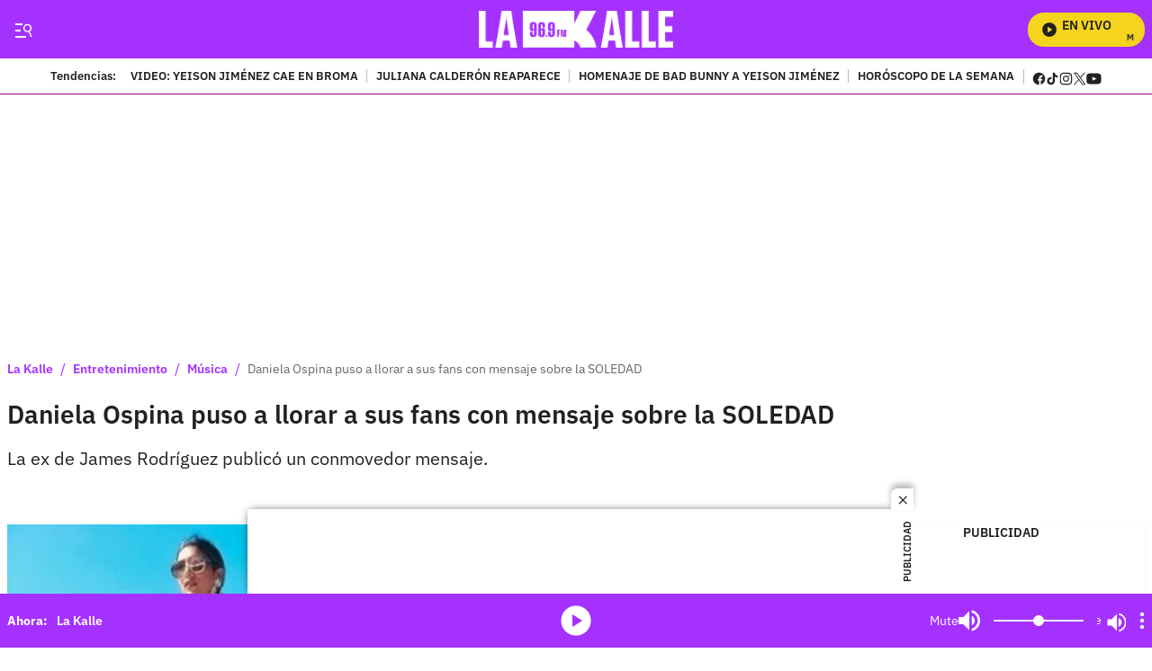

--- FILE ---
content_type: text/plain;charset=UTF-8
request_url: https://cdn.membrana.media/video/lkd/desktop/videoSources.json
body_size: 1225
content:
[{"id":1004149,"src":"https://membrana-cdn.media/video/lkd/external-1004149-20260125-desktop.mp4","poster":"https://membrana-cdn.media/video/lkd/external-1004149-20260125-0.webp","duration":539,"type":"video/mp4","publication_date":"2026-01-25","title":"Yeison Jiménez y su gran corazón: el gesto con su abuelito que conmovió a muchos"},{"id":1004048,"src":"https://membrana-cdn.media/video/lkd/external-1004048-20260125-desktop.mp4","poster":"https://membrana-cdn.media/video/lkd/external-1004048-20260125-0.webp","duration":491,"type":"video/mp4","publication_date":"2026-01-25","title":"Yeison Jiménez y el deseo familiar que siempre llevó consigo"},{"id":1000342,"src":"https://membrana-cdn.media/video/lkd/external-1000342-20260124-desktop.mp4","poster":"https://membrana-cdn.media/video/lkd/external-1000342-20260124-0.webp","duration":394,"type":"video/mp4","publication_date":"2026-01-24","title":"Domiciliario habla tras el video que indignó a todo un país"},{"id":997021,"src":"https://membrana-cdn.media/video/lkd/external-997021-20260123-desktop.mp4","poster":"https://membrana-cdn.media/video/lkd/external-997021-20260123-0.webp","duration":493,"type":"video/mp4","publication_date":"2026-01-23","title":"Reconocida marca de leche infantil es prohibida en mercados por posible riesgo de toxina"},{"id":996951,"src":"https://membrana-cdn.media/video/lkd/external-996951-20260123-desktop.mp4","poster":"https://membrana-cdn.media/video/lkd/external-996951-20260123-0.webp","duration":546,"type":"video/mp4","publication_date":"2026-01-23","title":"Bad Bunny sorprende con un pedido a sus bailarines para el Super Bowl: “Una locura”"},{"id":996950,"src":"https://membrana-cdn.media/video/lkd/external-996950-20260123-desktop.mp4","poster":"https://membrana-cdn.media/video/lkd/external-996950-20260123-0.webp","duration":493,"type":"video/mp4","publication_date":"2026-01-23","title":"“Me gusta así, en secreto”: Natalia París habla de su nueva etapa tras el celibato"},{"id":996900,"src":"https://membrana-cdn.media/video/lkd/external-996900-20260123-desktop.mp4","poster":"https://membrana-cdn.media/video/lkd/external-996900-20260123-0.webp","duration":514,"type":"video/mp4","publication_date":"2026-01-23","title":"Mhoni Vidente predice fallecimiento de expresidente; moriría por un infarto fulminante"},{"id":996899,"src":"https://membrana-cdn.media/video/lkd/external-996899-20260123-desktop.mp4","poster":"https://membrana-cdn.media/video/lkd/external-996899-20260123-0.webp","duration":514,"type":"video/mp4","publication_date":"2026-01-23","title":"Medicina Legal revela fríos hallazgos del caso del profesor del Externado; señales de agonía"},{"id":996898,"src":"https://membrana-cdn.media/video/lkd/external-996898-20260123-desktop.mp4","poster":"https://membrana-cdn.media/video/lkd/external-996898-20260123-0.webp","duration":546,"type":"video/mp4","publication_date":"2026-01-23","title":"La llamada que tendría relación con explosión en bar nocturno del barrio Santa Fe"},{"id":996820,"src":"https://membrana-cdn.media/video/lkd/external-996820-20260123-desktop.mp4","poster":"https://membrana-cdn.media/video/lkd/external-996820-20260123-0.webp","duration":550,"type":"video/mp4","publication_date":"2026-01-23","title":"La historia detrás de ‘La gran noche’: Los Tucanes de Tijuana lo cuentan"},{"id":996682,"src":"https://membrana-cdn.media/video/lkd/external-996682-20260123-desktop.mp4","poster":"https://membrana-cdn.media/video/lkd/external-996682-20260123-0.webp","duration":887,"type":"video/mp4","publication_date":"2026-01-23","title":"Domiciliario habla sobre la salud mental de la 'doctora' Liliana; esto expresa"},{"id":996607,"src":"https://membrana-cdn.media/video/lkd/external-996607-20260123-desktop.mp4","poster":"https://membrana-cdn.media/video/lkd/external-996607-20260123-0.webp","duration":551,"type":"video/mp4","publication_date":"2026-01-23","title":"Domiciliario revela que recibe amenazas tras difundir video"},{"id":996507,"src":"https://membrana-cdn.media/video/lkd/external-996507-20260123-desktop.mp4","poster":"https://membrana-cdn.media/video/lkd/external-996507-20260123-0.webp","duration":662,"type":"video/mp4","publication_date":"2026-01-23","title":"Domiciliario rompe el silencio y cuenta qué pasó con la ‘doctora’ Liliana"},{"id":996358,"src":"https://membrana-cdn.media/video/lkd/external-996358-20260123-desktop.mp4","poster":"https://membrana-cdn.media/video/lkd/external-996358-20260123-0.webp","duration":621,"type":"video/mp4","publication_date":"2026-01-23","title":"¿Zulma Guzmán no intentó quitarse la vida? Revelan nueva versión del caso"},{"id":996178,"src":"https://membrana-cdn.media/video/lkd/external-996178-20260123-desktop.mp4","poster":"https://membrana-cdn.media/video/lkd/external-996178-20260123-0.webp","duration":621,"type":"video/mp4","publication_date":"2026-01-23","title":"Así fue el secuestro de una reconocida creadora de contenido en un vehículo"},{"id":995967,"src":"https://membrana-cdn.media/video/lkd/external-995967-20260123-desktop.mp4","poster":"https://membrana-cdn.media/video/lkd/external-995967-20260123-0.webp","duration":1634,"type":"video/mp4","publication_date":"2026-01-23","title":"Los Tucanes de Tijuana responden a críticas por cantar narcocorridos"},{"id":994733,"src":"https://membrana-cdn.media/video/lkd/external-994733-20260123-desktop.mp4","poster":"https://membrana-cdn.media/video/lkd/external-994733-20260123-0.webp","duration":478,"type":"video/mp4","publication_date":"2026-01-23","title":"Westcol filtra nueva canción de J Balvin en pleno streaming: ¿estrategia o descuido?"},{"id":994589,"src":"https://membrana-cdn.media/video/lkd/external-994589-20260123-desktop.mp4","poster":"https://membrana-cdn.media/video/lkd/external-994589-20260123-0.webp","duration":673,"type":"video/mp4","publication_date":"2026-01-23","title":"Lanzan artefacto explosivo en barrio Santa Fe; deja 1 fallecido y 13 heridos"},{"id":433309,"src":"https://membrana-cdn.media/video/lkd/external-433309-20250715-desktop.mp4","poster":"https://membrana-cdn.media/video/lkd/external-433309-20250715-0.webp","duration":170,"type":"video/mp4","publication_date":"2025-07-15","title":"¿La cura del VSH? ¡Bogotá opina sin saber qué es! 😂🧪"},{"id":433306,"src":"https://membrana-cdn.media/video/lkd/external-433306-20250715-desktop.mp4","poster":"https://membrana-cdn.media/video/lkd/external-433306-20250715-0.webp","duration":356,"type":"video/mp4","publication_date":"2025-07-15","title":"Desde el 14 de julio arrancó el PARO NACIONAL ARROCERO y ya se siente en todo el país"},{"id":433304,"src":"https://membrana-cdn.media/video/lkd/external-433304-20250715-desktop.mp4","poster":"https://membrana-cdn.media/video/lkd/external-433304-20250715-0.webp","duration":310,"type":"video/mp4","publication_date":"2025-07-15","title":"“Entró en muerte cerebral”: esposa de Miguel Uribe reveló diagnóstico inicial del senador"}]